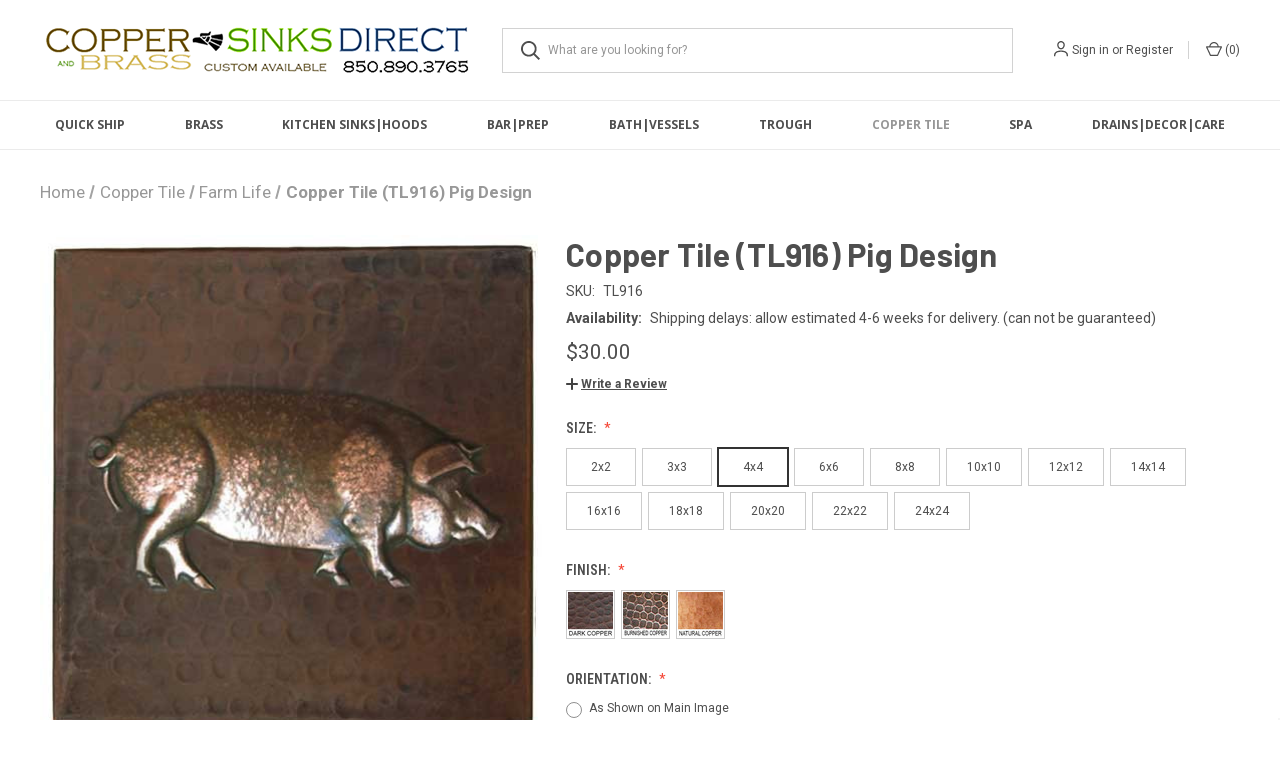

--- FILE ---
content_type: text/html; charset=utf-8
request_url: https://www.google.com/recaptcha/api2/anchor?ar=1&k=6LcjX0sbAAAAACp92-MNpx66FT4pbIWh-FTDmkkz&co=aHR0cHM6Ly9jb3BwZXJzaW5rc2RpcmVjdC5jb206NDQz&hl=en&v=PoyoqOPhxBO7pBk68S4YbpHZ&size=normal&anchor-ms=20000&execute-ms=30000&cb=xds7lo11kbf6
body_size: 50360
content:
<!DOCTYPE HTML><html dir="ltr" lang="en"><head><meta http-equiv="Content-Type" content="text/html; charset=UTF-8">
<meta http-equiv="X-UA-Compatible" content="IE=edge">
<title>reCAPTCHA</title>
<style type="text/css">
/* cyrillic-ext */
@font-face {
  font-family: 'Roboto';
  font-style: normal;
  font-weight: 400;
  font-stretch: 100%;
  src: url(//fonts.gstatic.com/s/roboto/v48/KFO7CnqEu92Fr1ME7kSn66aGLdTylUAMa3GUBHMdazTgWw.woff2) format('woff2');
  unicode-range: U+0460-052F, U+1C80-1C8A, U+20B4, U+2DE0-2DFF, U+A640-A69F, U+FE2E-FE2F;
}
/* cyrillic */
@font-face {
  font-family: 'Roboto';
  font-style: normal;
  font-weight: 400;
  font-stretch: 100%;
  src: url(//fonts.gstatic.com/s/roboto/v48/KFO7CnqEu92Fr1ME7kSn66aGLdTylUAMa3iUBHMdazTgWw.woff2) format('woff2');
  unicode-range: U+0301, U+0400-045F, U+0490-0491, U+04B0-04B1, U+2116;
}
/* greek-ext */
@font-face {
  font-family: 'Roboto';
  font-style: normal;
  font-weight: 400;
  font-stretch: 100%;
  src: url(//fonts.gstatic.com/s/roboto/v48/KFO7CnqEu92Fr1ME7kSn66aGLdTylUAMa3CUBHMdazTgWw.woff2) format('woff2');
  unicode-range: U+1F00-1FFF;
}
/* greek */
@font-face {
  font-family: 'Roboto';
  font-style: normal;
  font-weight: 400;
  font-stretch: 100%;
  src: url(//fonts.gstatic.com/s/roboto/v48/KFO7CnqEu92Fr1ME7kSn66aGLdTylUAMa3-UBHMdazTgWw.woff2) format('woff2');
  unicode-range: U+0370-0377, U+037A-037F, U+0384-038A, U+038C, U+038E-03A1, U+03A3-03FF;
}
/* math */
@font-face {
  font-family: 'Roboto';
  font-style: normal;
  font-weight: 400;
  font-stretch: 100%;
  src: url(//fonts.gstatic.com/s/roboto/v48/KFO7CnqEu92Fr1ME7kSn66aGLdTylUAMawCUBHMdazTgWw.woff2) format('woff2');
  unicode-range: U+0302-0303, U+0305, U+0307-0308, U+0310, U+0312, U+0315, U+031A, U+0326-0327, U+032C, U+032F-0330, U+0332-0333, U+0338, U+033A, U+0346, U+034D, U+0391-03A1, U+03A3-03A9, U+03B1-03C9, U+03D1, U+03D5-03D6, U+03F0-03F1, U+03F4-03F5, U+2016-2017, U+2034-2038, U+203C, U+2040, U+2043, U+2047, U+2050, U+2057, U+205F, U+2070-2071, U+2074-208E, U+2090-209C, U+20D0-20DC, U+20E1, U+20E5-20EF, U+2100-2112, U+2114-2115, U+2117-2121, U+2123-214F, U+2190, U+2192, U+2194-21AE, U+21B0-21E5, U+21F1-21F2, U+21F4-2211, U+2213-2214, U+2216-22FF, U+2308-230B, U+2310, U+2319, U+231C-2321, U+2336-237A, U+237C, U+2395, U+239B-23B7, U+23D0, U+23DC-23E1, U+2474-2475, U+25AF, U+25B3, U+25B7, U+25BD, U+25C1, U+25CA, U+25CC, U+25FB, U+266D-266F, U+27C0-27FF, U+2900-2AFF, U+2B0E-2B11, U+2B30-2B4C, U+2BFE, U+3030, U+FF5B, U+FF5D, U+1D400-1D7FF, U+1EE00-1EEFF;
}
/* symbols */
@font-face {
  font-family: 'Roboto';
  font-style: normal;
  font-weight: 400;
  font-stretch: 100%;
  src: url(//fonts.gstatic.com/s/roboto/v48/KFO7CnqEu92Fr1ME7kSn66aGLdTylUAMaxKUBHMdazTgWw.woff2) format('woff2');
  unicode-range: U+0001-000C, U+000E-001F, U+007F-009F, U+20DD-20E0, U+20E2-20E4, U+2150-218F, U+2190, U+2192, U+2194-2199, U+21AF, U+21E6-21F0, U+21F3, U+2218-2219, U+2299, U+22C4-22C6, U+2300-243F, U+2440-244A, U+2460-24FF, U+25A0-27BF, U+2800-28FF, U+2921-2922, U+2981, U+29BF, U+29EB, U+2B00-2BFF, U+4DC0-4DFF, U+FFF9-FFFB, U+10140-1018E, U+10190-1019C, U+101A0, U+101D0-101FD, U+102E0-102FB, U+10E60-10E7E, U+1D2C0-1D2D3, U+1D2E0-1D37F, U+1F000-1F0FF, U+1F100-1F1AD, U+1F1E6-1F1FF, U+1F30D-1F30F, U+1F315, U+1F31C, U+1F31E, U+1F320-1F32C, U+1F336, U+1F378, U+1F37D, U+1F382, U+1F393-1F39F, U+1F3A7-1F3A8, U+1F3AC-1F3AF, U+1F3C2, U+1F3C4-1F3C6, U+1F3CA-1F3CE, U+1F3D4-1F3E0, U+1F3ED, U+1F3F1-1F3F3, U+1F3F5-1F3F7, U+1F408, U+1F415, U+1F41F, U+1F426, U+1F43F, U+1F441-1F442, U+1F444, U+1F446-1F449, U+1F44C-1F44E, U+1F453, U+1F46A, U+1F47D, U+1F4A3, U+1F4B0, U+1F4B3, U+1F4B9, U+1F4BB, U+1F4BF, U+1F4C8-1F4CB, U+1F4D6, U+1F4DA, U+1F4DF, U+1F4E3-1F4E6, U+1F4EA-1F4ED, U+1F4F7, U+1F4F9-1F4FB, U+1F4FD-1F4FE, U+1F503, U+1F507-1F50B, U+1F50D, U+1F512-1F513, U+1F53E-1F54A, U+1F54F-1F5FA, U+1F610, U+1F650-1F67F, U+1F687, U+1F68D, U+1F691, U+1F694, U+1F698, U+1F6AD, U+1F6B2, U+1F6B9-1F6BA, U+1F6BC, U+1F6C6-1F6CF, U+1F6D3-1F6D7, U+1F6E0-1F6EA, U+1F6F0-1F6F3, U+1F6F7-1F6FC, U+1F700-1F7FF, U+1F800-1F80B, U+1F810-1F847, U+1F850-1F859, U+1F860-1F887, U+1F890-1F8AD, U+1F8B0-1F8BB, U+1F8C0-1F8C1, U+1F900-1F90B, U+1F93B, U+1F946, U+1F984, U+1F996, U+1F9E9, U+1FA00-1FA6F, U+1FA70-1FA7C, U+1FA80-1FA89, U+1FA8F-1FAC6, U+1FACE-1FADC, U+1FADF-1FAE9, U+1FAF0-1FAF8, U+1FB00-1FBFF;
}
/* vietnamese */
@font-face {
  font-family: 'Roboto';
  font-style: normal;
  font-weight: 400;
  font-stretch: 100%;
  src: url(//fonts.gstatic.com/s/roboto/v48/KFO7CnqEu92Fr1ME7kSn66aGLdTylUAMa3OUBHMdazTgWw.woff2) format('woff2');
  unicode-range: U+0102-0103, U+0110-0111, U+0128-0129, U+0168-0169, U+01A0-01A1, U+01AF-01B0, U+0300-0301, U+0303-0304, U+0308-0309, U+0323, U+0329, U+1EA0-1EF9, U+20AB;
}
/* latin-ext */
@font-face {
  font-family: 'Roboto';
  font-style: normal;
  font-weight: 400;
  font-stretch: 100%;
  src: url(//fonts.gstatic.com/s/roboto/v48/KFO7CnqEu92Fr1ME7kSn66aGLdTylUAMa3KUBHMdazTgWw.woff2) format('woff2');
  unicode-range: U+0100-02BA, U+02BD-02C5, U+02C7-02CC, U+02CE-02D7, U+02DD-02FF, U+0304, U+0308, U+0329, U+1D00-1DBF, U+1E00-1E9F, U+1EF2-1EFF, U+2020, U+20A0-20AB, U+20AD-20C0, U+2113, U+2C60-2C7F, U+A720-A7FF;
}
/* latin */
@font-face {
  font-family: 'Roboto';
  font-style: normal;
  font-weight: 400;
  font-stretch: 100%;
  src: url(//fonts.gstatic.com/s/roboto/v48/KFO7CnqEu92Fr1ME7kSn66aGLdTylUAMa3yUBHMdazQ.woff2) format('woff2');
  unicode-range: U+0000-00FF, U+0131, U+0152-0153, U+02BB-02BC, U+02C6, U+02DA, U+02DC, U+0304, U+0308, U+0329, U+2000-206F, U+20AC, U+2122, U+2191, U+2193, U+2212, U+2215, U+FEFF, U+FFFD;
}
/* cyrillic-ext */
@font-face {
  font-family: 'Roboto';
  font-style: normal;
  font-weight: 500;
  font-stretch: 100%;
  src: url(//fonts.gstatic.com/s/roboto/v48/KFO7CnqEu92Fr1ME7kSn66aGLdTylUAMa3GUBHMdazTgWw.woff2) format('woff2');
  unicode-range: U+0460-052F, U+1C80-1C8A, U+20B4, U+2DE0-2DFF, U+A640-A69F, U+FE2E-FE2F;
}
/* cyrillic */
@font-face {
  font-family: 'Roboto';
  font-style: normal;
  font-weight: 500;
  font-stretch: 100%;
  src: url(//fonts.gstatic.com/s/roboto/v48/KFO7CnqEu92Fr1ME7kSn66aGLdTylUAMa3iUBHMdazTgWw.woff2) format('woff2');
  unicode-range: U+0301, U+0400-045F, U+0490-0491, U+04B0-04B1, U+2116;
}
/* greek-ext */
@font-face {
  font-family: 'Roboto';
  font-style: normal;
  font-weight: 500;
  font-stretch: 100%;
  src: url(//fonts.gstatic.com/s/roboto/v48/KFO7CnqEu92Fr1ME7kSn66aGLdTylUAMa3CUBHMdazTgWw.woff2) format('woff2');
  unicode-range: U+1F00-1FFF;
}
/* greek */
@font-face {
  font-family: 'Roboto';
  font-style: normal;
  font-weight: 500;
  font-stretch: 100%;
  src: url(//fonts.gstatic.com/s/roboto/v48/KFO7CnqEu92Fr1ME7kSn66aGLdTylUAMa3-UBHMdazTgWw.woff2) format('woff2');
  unicode-range: U+0370-0377, U+037A-037F, U+0384-038A, U+038C, U+038E-03A1, U+03A3-03FF;
}
/* math */
@font-face {
  font-family: 'Roboto';
  font-style: normal;
  font-weight: 500;
  font-stretch: 100%;
  src: url(//fonts.gstatic.com/s/roboto/v48/KFO7CnqEu92Fr1ME7kSn66aGLdTylUAMawCUBHMdazTgWw.woff2) format('woff2');
  unicode-range: U+0302-0303, U+0305, U+0307-0308, U+0310, U+0312, U+0315, U+031A, U+0326-0327, U+032C, U+032F-0330, U+0332-0333, U+0338, U+033A, U+0346, U+034D, U+0391-03A1, U+03A3-03A9, U+03B1-03C9, U+03D1, U+03D5-03D6, U+03F0-03F1, U+03F4-03F5, U+2016-2017, U+2034-2038, U+203C, U+2040, U+2043, U+2047, U+2050, U+2057, U+205F, U+2070-2071, U+2074-208E, U+2090-209C, U+20D0-20DC, U+20E1, U+20E5-20EF, U+2100-2112, U+2114-2115, U+2117-2121, U+2123-214F, U+2190, U+2192, U+2194-21AE, U+21B0-21E5, U+21F1-21F2, U+21F4-2211, U+2213-2214, U+2216-22FF, U+2308-230B, U+2310, U+2319, U+231C-2321, U+2336-237A, U+237C, U+2395, U+239B-23B7, U+23D0, U+23DC-23E1, U+2474-2475, U+25AF, U+25B3, U+25B7, U+25BD, U+25C1, U+25CA, U+25CC, U+25FB, U+266D-266F, U+27C0-27FF, U+2900-2AFF, U+2B0E-2B11, U+2B30-2B4C, U+2BFE, U+3030, U+FF5B, U+FF5D, U+1D400-1D7FF, U+1EE00-1EEFF;
}
/* symbols */
@font-face {
  font-family: 'Roboto';
  font-style: normal;
  font-weight: 500;
  font-stretch: 100%;
  src: url(//fonts.gstatic.com/s/roboto/v48/KFO7CnqEu92Fr1ME7kSn66aGLdTylUAMaxKUBHMdazTgWw.woff2) format('woff2');
  unicode-range: U+0001-000C, U+000E-001F, U+007F-009F, U+20DD-20E0, U+20E2-20E4, U+2150-218F, U+2190, U+2192, U+2194-2199, U+21AF, U+21E6-21F0, U+21F3, U+2218-2219, U+2299, U+22C4-22C6, U+2300-243F, U+2440-244A, U+2460-24FF, U+25A0-27BF, U+2800-28FF, U+2921-2922, U+2981, U+29BF, U+29EB, U+2B00-2BFF, U+4DC0-4DFF, U+FFF9-FFFB, U+10140-1018E, U+10190-1019C, U+101A0, U+101D0-101FD, U+102E0-102FB, U+10E60-10E7E, U+1D2C0-1D2D3, U+1D2E0-1D37F, U+1F000-1F0FF, U+1F100-1F1AD, U+1F1E6-1F1FF, U+1F30D-1F30F, U+1F315, U+1F31C, U+1F31E, U+1F320-1F32C, U+1F336, U+1F378, U+1F37D, U+1F382, U+1F393-1F39F, U+1F3A7-1F3A8, U+1F3AC-1F3AF, U+1F3C2, U+1F3C4-1F3C6, U+1F3CA-1F3CE, U+1F3D4-1F3E0, U+1F3ED, U+1F3F1-1F3F3, U+1F3F5-1F3F7, U+1F408, U+1F415, U+1F41F, U+1F426, U+1F43F, U+1F441-1F442, U+1F444, U+1F446-1F449, U+1F44C-1F44E, U+1F453, U+1F46A, U+1F47D, U+1F4A3, U+1F4B0, U+1F4B3, U+1F4B9, U+1F4BB, U+1F4BF, U+1F4C8-1F4CB, U+1F4D6, U+1F4DA, U+1F4DF, U+1F4E3-1F4E6, U+1F4EA-1F4ED, U+1F4F7, U+1F4F9-1F4FB, U+1F4FD-1F4FE, U+1F503, U+1F507-1F50B, U+1F50D, U+1F512-1F513, U+1F53E-1F54A, U+1F54F-1F5FA, U+1F610, U+1F650-1F67F, U+1F687, U+1F68D, U+1F691, U+1F694, U+1F698, U+1F6AD, U+1F6B2, U+1F6B9-1F6BA, U+1F6BC, U+1F6C6-1F6CF, U+1F6D3-1F6D7, U+1F6E0-1F6EA, U+1F6F0-1F6F3, U+1F6F7-1F6FC, U+1F700-1F7FF, U+1F800-1F80B, U+1F810-1F847, U+1F850-1F859, U+1F860-1F887, U+1F890-1F8AD, U+1F8B0-1F8BB, U+1F8C0-1F8C1, U+1F900-1F90B, U+1F93B, U+1F946, U+1F984, U+1F996, U+1F9E9, U+1FA00-1FA6F, U+1FA70-1FA7C, U+1FA80-1FA89, U+1FA8F-1FAC6, U+1FACE-1FADC, U+1FADF-1FAE9, U+1FAF0-1FAF8, U+1FB00-1FBFF;
}
/* vietnamese */
@font-face {
  font-family: 'Roboto';
  font-style: normal;
  font-weight: 500;
  font-stretch: 100%;
  src: url(//fonts.gstatic.com/s/roboto/v48/KFO7CnqEu92Fr1ME7kSn66aGLdTylUAMa3OUBHMdazTgWw.woff2) format('woff2');
  unicode-range: U+0102-0103, U+0110-0111, U+0128-0129, U+0168-0169, U+01A0-01A1, U+01AF-01B0, U+0300-0301, U+0303-0304, U+0308-0309, U+0323, U+0329, U+1EA0-1EF9, U+20AB;
}
/* latin-ext */
@font-face {
  font-family: 'Roboto';
  font-style: normal;
  font-weight: 500;
  font-stretch: 100%;
  src: url(//fonts.gstatic.com/s/roboto/v48/KFO7CnqEu92Fr1ME7kSn66aGLdTylUAMa3KUBHMdazTgWw.woff2) format('woff2');
  unicode-range: U+0100-02BA, U+02BD-02C5, U+02C7-02CC, U+02CE-02D7, U+02DD-02FF, U+0304, U+0308, U+0329, U+1D00-1DBF, U+1E00-1E9F, U+1EF2-1EFF, U+2020, U+20A0-20AB, U+20AD-20C0, U+2113, U+2C60-2C7F, U+A720-A7FF;
}
/* latin */
@font-face {
  font-family: 'Roboto';
  font-style: normal;
  font-weight: 500;
  font-stretch: 100%;
  src: url(//fonts.gstatic.com/s/roboto/v48/KFO7CnqEu92Fr1ME7kSn66aGLdTylUAMa3yUBHMdazQ.woff2) format('woff2');
  unicode-range: U+0000-00FF, U+0131, U+0152-0153, U+02BB-02BC, U+02C6, U+02DA, U+02DC, U+0304, U+0308, U+0329, U+2000-206F, U+20AC, U+2122, U+2191, U+2193, U+2212, U+2215, U+FEFF, U+FFFD;
}
/* cyrillic-ext */
@font-face {
  font-family: 'Roboto';
  font-style: normal;
  font-weight: 900;
  font-stretch: 100%;
  src: url(//fonts.gstatic.com/s/roboto/v48/KFO7CnqEu92Fr1ME7kSn66aGLdTylUAMa3GUBHMdazTgWw.woff2) format('woff2');
  unicode-range: U+0460-052F, U+1C80-1C8A, U+20B4, U+2DE0-2DFF, U+A640-A69F, U+FE2E-FE2F;
}
/* cyrillic */
@font-face {
  font-family: 'Roboto';
  font-style: normal;
  font-weight: 900;
  font-stretch: 100%;
  src: url(//fonts.gstatic.com/s/roboto/v48/KFO7CnqEu92Fr1ME7kSn66aGLdTylUAMa3iUBHMdazTgWw.woff2) format('woff2');
  unicode-range: U+0301, U+0400-045F, U+0490-0491, U+04B0-04B1, U+2116;
}
/* greek-ext */
@font-face {
  font-family: 'Roboto';
  font-style: normal;
  font-weight: 900;
  font-stretch: 100%;
  src: url(//fonts.gstatic.com/s/roboto/v48/KFO7CnqEu92Fr1ME7kSn66aGLdTylUAMa3CUBHMdazTgWw.woff2) format('woff2');
  unicode-range: U+1F00-1FFF;
}
/* greek */
@font-face {
  font-family: 'Roboto';
  font-style: normal;
  font-weight: 900;
  font-stretch: 100%;
  src: url(//fonts.gstatic.com/s/roboto/v48/KFO7CnqEu92Fr1ME7kSn66aGLdTylUAMa3-UBHMdazTgWw.woff2) format('woff2');
  unicode-range: U+0370-0377, U+037A-037F, U+0384-038A, U+038C, U+038E-03A1, U+03A3-03FF;
}
/* math */
@font-face {
  font-family: 'Roboto';
  font-style: normal;
  font-weight: 900;
  font-stretch: 100%;
  src: url(//fonts.gstatic.com/s/roboto/v48/KFO7CnqEu92Fr1ME7kSn66aGLdTylUAMawCUBHMdazTgWw.woff2) format('woff2');
  unicode-range: U+0302-0303, U+0305, U+0307-0308, U+0310, U+0312, U+0315, U+031A, U+0326-0327, U+032C, U+032F-0330, U+0332-0333, U+0338, U+033A, U+0346, U+034D, U+0391-03A1, U+03A3-03A9, U+03B1-03C9, U+03D1, U+03D5-03D6, U+03F0-03F1, U+03F4-03F5, U+2016-2017, U+2034-2038, U+203C, U+2040, U+2043, U+2047, U+2050, U+2057, U+205F, U+2070-2071, U+2074-208E, U+2090-209C, U+20D0-20DC, U+20E1, U+20E5-20EF, U+2100-2112, U+2114-2115, U+2117-2121, U+2123-214F, U+2190, U+2192, U+2194-21AE, U+21B0-21E5, U+21F1-21F2, U+21F4-2211, U+2213-2214, U+2216-22FF, U+2308-230B, U+2310, U+2319, U+231C-2321, U+2336-237A, U+237C, U+2395, U+239B-23B7, U+23D0, U+23DC-23E1, U+2474-2475, U+25AF, U+25B3, U+25B7, U+25BD, U+25C1, U+25CA, U+25CC, U+25FB, U+266D-266F, U+27C0-27FF, U+2900-2AFF, U+2B0E-2B11, U+2B30-2B4C, U+2BFE, U+3030, U+FF5B, U+FF5D, U+1D400-1D7FF, U+1EE00-1EEFF;
}
/* symbols */
@font-face {
  font-family: 'Roboto';
  font-style: normal;
  font-weight: 900;
  font-stretch: 100%;
  src: url(//fonts.gstatic.com/s/roboto/v48/KFO7CnqEu92Fr1ME7kSn66aGLdTylUAMaxKUBHMdazTgWw.woff2) format('woff2');
  unicode-range: U+0001-000C, U+000E-001F, U+007F-009F, U+20DD-20E0, U+20E2-20E4, U+2150-218F, U+2190, U+2192, U+2194-2199, U+21AF, U+21E6-21F0, U+21F3, U+2218-2219, U+2299, U+22C4-22C6, U+2300-243F, U+2440-244A, U+2460-24FF, U+25A0-27BF, U+2800-28FF, U+2921-2922, U+2981, U+29BF, U+29EB, U+2B00-2BFF, U+4DC0-4DFF, U+FFF9-FFFB, U+10140-1018E, U+10190-1019C, U+101A0, U+101D0-101FD, U+102E0-102FB, U+10E60-10E7E, U+1D2C0-1D2D3, U+1D2E0-1D37F, U+1F000-1F0FF, U+1F100-1F1AD, U+1F1E6-1F1FF, U+1F30D-1F30F, U+1F315, U+1F31C, U+1F31E, U+1F320-1F32C, U+1F336, U+1F378, U+1F37D, U+1F382, U+1F393-1F39F, U+1F3A7-1F3A8, U+1F3AC-1F3AF, U+1F3C2, U+1F3C4-1F3C6, U+1F3CA-1F3CE, U+1F3D4-1F3E0, U+1F3ED, U+1F3F1-1F3F3, U+1F3F5-1F3F7, U+1F408, U+1F415, U+1F41F, U+1F426, U+1F43F, U+1F441-1F442, U+1F444, U+1F446-1F449, U+1F44C-1F44E, U+1F453, U+1F46A, U+1F47D, U+1F4A3, U+1F4B0, U+1F4B3, U+1F4B9, U+1F4BB, U+1F4BF, U+1F4C8-1F4CB, U+1F4D6, U+1F4DA, U+1F4DF, U+1F4E3-1F4E6, U+1F4EA-1F4ED, U+1F4F7, U+1F4F9-1F4FB, U+1F4FD-1F4FE, U+1F503, U+1F507-1F50B, U+1F50D, U+1F512-1F513, U+1F53E-1F54A, U+1F54F-1F5FA, U+1F610, U+1F650-1F67F, U+1F687, U+1F68D, U+1F691, U+1F694, U+1F698, U+1F6AD, U+1F6B2, U+1F6B9-1F6BA, U+1F6BC, U+1F6C6-1F6CF, U+1F6D3-1F6D7, U+1F6E0-1F6EA, U+1F6F0-1F6F3, U+1F6F7-1F6FC, U+1F700-1F7FF, U+1F800-1F80B, U+1F810-1F847, U+1F850-1F859, U+1F860-1F887, U+1F890-1F8AD, U+1F8B0-1F8BB, U+1F8C0-1F8C1, U+1F900-1F90B, U+1F93B, U+1F946, U+1F984, U+1F996, U+1F9E9, U+1FA00-1FA6F, U+1FA70-1FA7C, U+1FA80-1FA89, U+1FA8F-1FAC6, U+1FACE-1FADC, U+1FADF-1FAE9, U+1FAF0-1FAF8, U+1FB00-1FBFF;
}
/* vietnamese */
@font-face {
  font-family: 'Roboto';
  font-style: normal;
  font-weight: 900;
  font-stretch: 100%;
  src: url(//fonts.gstatic.com/s/roboto/v48/KFO7CnqEu92Fr1ME7kSn66aGLdTylUAMa3OUBHMdazTgWw.woff2) format('woff2');
  unicode-range: U+0102-0103, U+0110-0111, U+0128-0129, U+0168-0169, U+01A0-01A1, U+01AF-01B0, U+0300-0301, U+0303-0304, U+0308-0309, U+0323, U+0329, U+1EA0-1EF9, U+20AB;
}
/* latin-ext */
@font-face {
  font-family: 'Roboto';
  font-style: normal;
  font-weight: 900;
  font-stretch: 100%;
  src: url(//fonts.gstatic.com/s/roboto/v48/KFO7CnqEu92Fr1ME7kSn66aGLdTylUAMa3KUBHMdazTgWw.woff2) format('woff2');
  unicode-range: U+0100-02BA, U+02BD-02C5, U+02C7-02CC, U+02CE-02D7, U+02DD-02FF, U+0304, U+0308, U+0329, U+1D00-1DBF, U+1E00-1E9F, U+1EF2-1EFF, U+2020, U+20A0-20AB, U+20AD-20C0, U+2113, U+2C60-2C7F, U+A720-A7FF;
}
/* latin */
@font-face {
  font-family: 'Roboto';
  font-style: normal;
  font-weight: 900;
  font-stretch: 100%;
  src: url(//fonts.gstatic.com/s/roboto/v48/KFO7CnqEu92Fr1ME7kSn66aGLdTylUAMa3yUBHMdazQ.woff2) format('woff2');
  unicode-range: U+0000-00FF, U+0131, U+0152-0153, U+02BB-02BC, U+02C6, U+02DA, U+02DC, U+0304, U+0308, U+0329, U+2000-206F, U+20AC, U+2122, U+2191, U+2193, U+2212, U+2215, U+FEFF, U+FFFD;
}

</style>
<link rel="stylesheet" type="text/css" href="https://www.gstatic.com/recaptcha/releases/PoyoqOPhxBO7pBk68S4YbpHZ/styles__ltr.css">
<script nonce="LRoGSsYCOT8fbxlyCoo_1Q" type="text/javascript">window['__recaptcha_api'] = 'https://www.google.com/recaptcha/api2/';</script>
<script type="text/javascript" src="https://www.gstatic.com/recaptcha/releases/PoyoqOPhxBO7pBk68S4YbpHZ/recaptcha__en.js" nonce="LRoGSsYCOT8fbxlyCoo_1Q">
      
    </script></head>
<body><div id="rc-anchor-alert" class="rc-anchor-alert"></div>
<input type="hidden" id="recaptcha-token" value="[base64]">
<script type="text/javascript" nonce="LRoGSsYCOT8fbxlyCoo_1Q">
      recaptcha.anchor.Main.init("[\x22ainput\x22,[\x22bgdata\x22,\x22\x22,\[base64]/[base64]/[base64]/bmV3IHJbeF0oY1swXSk6RT09Mj9uZXcgclt4XShjWzBdLGNbMV0pOkU9PTM/bmV3IHJbeF0oY1swXSxjWzFdLGNbMl0pOkU9PTQ/[base64]/[base64]/[base64]/[base64]/[base64]/[base64]/[base64]/[base64]\x22,\[base64]\x22,\x22SsOZM8Oow6vDosOxJcOxw54bIMOLwo8Awohpwo3CvMKpLMK/wonDj8KMFsObw5/Dv8O2w4fDunzDnzdqw4JKNcKPwqXCnsKRbMKxw73Du8OyHSYgw6/DucOTF8KndcKawqwDbMOnBMKew7BAbcKWUTBBwpbCscOVFD95J8KzwoTDsjxOWT7ClMOLF8OrQm8Ce3jDkcKnIQdebnILFMKzZWfDnMOsd8KlLMOTwo/[base64]/Dk8ORw6vCkwJpworDgBfCjsK1V8Kow4XChDNNw5ttP8Osw5VEOWHCuUV+R8OWwpvDi8OSw4zCpg50wrgzLgHDuQHCiWrDhsOCbi8tw7DDsMOAw7/DqMKTwoXCkcOlPwLCvMKDw67DpGYFwoHCi2HDn8Ode8KHwrLCs8K6Zz/DuVPCucKyKsKcwrzCqENow6LCs8Obw5lrD8K5JV/[base64]/Dp0IAV8KGZgfCqsO1OUBiPnfDk8OKwqvCnxoUXsOsw7rCtzFjMUnDqzjDm28rwrNTMsKRw7TClcKLCRIyw5LCoxjCpAN0wqIhw4LCukIqfhcgwqzCgMK4GsKCEjfCh0TDjsKowr/DnH5LeMKUdXzDtRTCqcO9wpVwWD/[base64]/CqcK6QgrDvcONwpzCvS0zTsO+ZcOUw5Qzd8Oyw5vCtB0Mw6/DgcOrFgbDni3CkcKMw43Dui7Dp2sJf8KvHHvDpW/[base64]/w4PDgcKYwrRDfUTDt8Ovw57ClmbDoTPDqnMDZ8O4UcO3wqbCgMOkwqbCpzPDvMKVb8K1DWfCv8Kpwrp8BVTDqCjDnsKlMSBew7h/w59Lw4MTw6bCkcOlfcOIw7bDscOwWCQOwpcSw4ktPMO/L0lJwqhdwobCvcOrUCNALsOWwrzDt8KbwpjCtiYRMMOaJ8KqdzoSe0/CvVA2w53Dj8OywpnCmcOMw4bDtMKcwoMZwqjDtBoAwqsJLBtGH8O8w47DoArCvirCl3RZw6DChMO6NEXCumBGKAjCnnfClXZRwq9ew4jDn8Kzw6/[base64]/w4Atw5gpw4haIcO/w43ChxrDk8Oqw5PCisKfw4nClcKdwrTDqMO/w7/DtUlvTFBpfcK5wpY1ZGvCmznDoTXCv8KYH8Kgw6stc8K1U8KEd8KeSEkyNMKSImhzPTzCvTzDthY7K8Klw4TCqsO1w7UUEi/DrFgBwr3ChT7CmFBYwqPDmMKbGWDDjVHCnsOFKWjCjlTClcOuFsO7QMKsw4/[base64]/CnTzChMKhwq3ClQtdwqhyw53CiMKEw5jCj03Dmzsmwp3CnsKsw7cqwqDDnCI9wq/[base64]/Cm2XDu8KwSypeworCuBwUE8KbeygeGAprG8O7wpzCu8KkU8KIwqPDgzfDnzjCkQAVw73CiSHDjQfDr8Oxbngow7bCuF7Dr3/CvsKWfG8vaMKEwq9fLRrDjMOwwozChMKQU8O4wp06ZhwETS7DvCPChsK7EsKRbGnCrEd/ScKvwq9Hw6kkwqTCkMK4w5PDkMKNMMKAYQ3DoMKawpbCvGl0wrU4FcKyw7hSVsOoMFLDh1vCvCseFsK7c1nDv8KJwqjCvxnDlAjChsKXZUFGwrjCng/DgXDDsCQyDsKGX8O4AWfDvMKKworDgsKnYybDjm8qKcOgOcOowrJYw5zCnsOsMsKaw4zCsQLCpCXCslZSVsKkCHYww6zCvRtFQ8OOw6XCqV7DqX8Zwo9Vw74OFRPDtUbDnXzCvRLDlWTCkg/CpsO8w5E2w6gCwoXClUl/w7hCwrTCtGTCh8KGw5DDm8O2b8OzwqA9BxFrwofCm8Ozw7cMw7rCjMK/HnPDoCDCqWrCi8O+dcOtw5hqwrJ0woJ0w48rw60Pw7rCo8KUc8Ocwr3DhcK4DcKWTcK/PcK2BcO5w5LCqy8Mw5gcwrYMwqrDknLDjWnCuyzCm2/Cgw7DmQc8ZlI8wp3CohbDmMKcDioFNCjDh8KdaC7DgBDDnE3Cm8KWw4HDtcKMNn7DsQtgwo8Sw6MLwo5ewrgNYcKTClpyBg/[base64]/wpcpw4lLwrXCuMO1w7lqwqrDp8K6w7g2woDDoRTCoDUrw4YHwoNIwrfDlCJiGMKOw5nCsMKyZwgMX8KUwqt6w5/[base64]/[base64]/wpdWblMbw6XDqyDDqsKww5fCtcOpwqbChsO4wqoORcKxVwDCskzCg8Oywq5bMcK5DmfCrBHDpMOfwpjDmsKeVjLCiMKLNzDCr28vdMOTwq/Cp8KtwowXAWV+Rm/CssKuw4g8bMO9KnTDisK2cB/CrMO3w6A6V8KHAcKOTMKOOcKzwotBwpHCvAsLwrxjw5TDvBJIwoDClmpNw6DCsyRIIsKKw6t8w5nDsg7Dg14Rwr/CksOYw7PCm8Kbw6lSBjdaVk3CijhmTMKdQW/[base64]/CowI5W37CkMOmc8KkwqB1wqLCgVFhPMO7P8OzRG3CmUAgOHrDg1PCvMKgwqgRe8KgecKCw4B+EsKBL8O/wrzCoHnCi8ODw5srecOJTRwYH8ODwr3Cl8Ogw47CnXNaw4pdwp3CjUwdKS5VwpjCmyLDpVAWNCUKL0pyw7jDkQB+DxZ2dcKnw6YBwr/CoMO8eMOKw6VtEcK1L8Kuc2Bxw6jDpwbDtcKiw4XCp0/DrhXDiCMIahEzZBQ+BsOtwppCwrpwFRQ3w5zCmDl/w5PChl9owpZefEjCjk4Yw4fCkcO6w5BKDD3CtlTDtMKfO8Kqwq/DjkpjJsK2wpHDh8KHADstwrPCrsOwQ8KWwovDkzrCl3YbccK6wqHDjsOuI8OFwpNqwoYUTVbDtcO3FUQ/PSTCogDDtcKow5XChcO4wrrCs8O2N8KtwqjDthHDnSXDrVcxwoDDhMKIRMKcL8KeAk0Zwo1pwqs/fg7DjA0pw6vCgi/Ch2xdwrTDpxbDi3ZUw7rDolEMw5Avw7bDvj7ChDsXw7jCt3lzPFtfU17DgBwPNMOkD0PCt8K5GMOKwpxcSMK7wrzCjsODw6LCqxXChG4JGScYASshw4DDgwBZSiLCi3JWwoDCsMO5w7RICcO5wovDlhktDsKeNR/Cvn3Ck28ZwrnCoMO9OzIXwprDjwnDo8KODsKBw71Kwpk/wohec8ORE8O/w43DqsKyPBZbw67DkcKxw6YaX8O0w4XCsl7CncOUw6xPw5fDqsOUw7DCo8KYw4LDtsKNw6Vvw6/DsMOnV0YyFcK2wqPDksOdw5cPGGU7wrg8YG7CugnDgsOQw77ClcKBbcK2QjXDkikzwrglwrZ2wqTCjjvDm8OgTyrCo2zDv8KlwpfDjgfDlAHCisO4wrhiFB/CqUsYwrRDw61Ywp9bbsOxDxsQw5HCg8KSw6/CkSXCghrClH3CjmzClSl/Q8KTAAQRHcKtw73CkwMgwrfCrwvDpcKPI8KNL0TDjsKbw6rCtznDo0c4w57Cu1IBCWt8wq9LKMODRcKiwrfCqj3CiGrCt8OOZsKgDFlgQhFVw5HCvMKAwrHCqE9dGALDnUV7B8OLZ0JzeyPClGDDtzhRw7Uywq9yQ8Kzwr02w644wp09RcOpYjJuOi/DonfDtx9uURo0ACzDm8Kswootw5LDh8KTw7BOworDqcKcOgslwoDDpSLDtlczVsKKZcKrwoXDmcKXwqjCqcKkcFXDv8O4MW/Dl2JFT0szwrJbw5Nnw6/[base64]/ChMK0EsOqNTjCucO6NMOnw4ZeAsKIw5PChy4owpkQPRAQwqHCs3jDscONwpvDvsKjKVl/w7TDnsOvwpfCglvDpzdkwo1ia8OYYsOKw5fCm8KvwpLCs3bCi8OKWsK4FsKowqHDr2tfdBx0XcKQRsKIHMKMwrjCgsOPw6wPw6Buw4/[base64]/CrMK0wo4nwojDpgjDtB5Xw5ZoRsKiw7/CjQnDuMKlwq7Dq8O7wq0QEcOEwo5iE8K/[base64]/[base64]/asKiw5E7LUfCnXfDn8Opwq/[base64]/DmXbCp8Ofw7XDjMKPwp5QK3BgwrbDtA7Ch8K7eWRzwrjCh8Kyw6YfKWozw6HDh3vCssKYwo5rZsKRRMKcwpzDhWzDvsOvwrRFwpsVGcO+w64+ZsK7w7rCgcKzwrTCnmTChMOBwp1wwpwXwolvVsKew4twwpLDiQVoPh3DjcOCw6V/UAE7wobDkwrClsO8w5EAw7zDuz3DlQ96TWbDmlXDjmUpMXDDmSLCjcK/wrfCpsKXw4UkSsOlRcOPw4TDjGLCv3jCmB/DrgnDpT3Cl8OSw6V/wqI3w6xITAzCoMOjwp/DsMKDw5/Cnm/CmMODw5xDI3VqwqI9woE/Wh/CqsO6w5Yxw49WbxjDjcKHeMK/OAN/w7NdEVTDg8KzwoXCvcKcTE/Dm1rClsOcTMOaKcK3wpLDncK2E38RwozChMKFU8K4MjPCvGHCmcOzwr8UKXXDqD/[base64]/ecOBw4h6w6PDqArDjsONw6zCj13DhsKyFgfCjsOhN8KAIMKkwonDgTQvd8K/wrvChsOcCcOaw7w7w7PCm0s6w4Y4NcK0wq/[base64]/Cv13DvVjChMKhdcOhw7/CosKIeMOPehnCk8Omwr0mw6VJasOTwr3DigPCtsKpQgdywo4/[base64]/CqMOnGsOuw5AkO0DChRxsXRDDuURVwqNLwoDDl0gLwpAaJsKRS1AqL8Oow4oOwqldXA1SLMKow4k5ZMOifcKpVcOafy/CmsO+w612w5jCi8OEw7PDh8OAU2TDv8KaLsOYDMKuAlvDuBzDqcOuw7PCuMOxw6NMw7/DoMO7w4XChcO4eyc1SsKswplEwpbCsVZVJWzDq1JUecK/w6jDpsO7w5E2WsKYGcOfb8K9w7nCoQdWAsOSw5LCrVbDnsONHAMvwqfDp0ovBcOfRXnCqcKhw6cWwpFHwrHDnxhRw4zDkMOow5zDljltw5XDoMO0AGpsw53CucKIdsK6wopxX0p4w5MGwq3DkDEmwrHChiFxVjLDqQfDlz/Dp8KlJsOvwqEaXArCqB/DmS/[base64]/Cnx3DtcKdwo5mwqIYBSbDm8K9JChTd25YCgbDqUhEw4PDr8OnZMO/R8KbHD5ww5l+woTDtMOSwrBoMcOOwpZFfMOAw5ADwpM+PS0TwojClcOiwp/CkcKMXMONw7A9wojDrsOwwphtwqgewrXCr34XawTDoMK2RcKDw6toTsOfesKXbi/DpsOHM1MOwoHClMKVS8KIPEfDjzbCg8KUY8KTPMORAcOGw40Dw7vDrhJpw746C8Ofw7LDisKvb1MDwpPCj8Opc8ONVlg5w4RkbMOzw4pqDMKtb8OAwrZLw7TCs2QfJMKtOcKcNGPDoMOLQsOaw4LCiwg3HiFCCEoPXRQqwrrCiD8gdcKUw4PCkcOowpDDqsKJbsK/wprDt8KxwoPDlhRwKsO/MijClsOaw5IQw7zDosOVPsKZfhTDnQzCgXFjw77Cj8KYw68WaGcfYcOFKlfDrsOlw7zDuXRaXMOJSTrDh3JCw4PCt8KUcgfDgHBAw6nDiATCng8JElLClDEBGEUnIMKTwq/DtG/DksKMeFwBwq5ZwqTDpFBfFsKSZAnDuywDw7LCsFIRd8OGw4fCvDNOcwbChMKkTisrWgPCo157w7pww7w7IUB8w596O8OSKMO5ZhcdCUNOw6/[base64]/CklgCDMO6U8OYUD0XbHE4woxewp3Ck8KETzAeEcK7wpbCm8OPMMOQw4TDp8KjJBnDjmlXwpUvJ1cxw6M0w5LCusKBEMK7UTwrQMKxwqswdHJsXWHDr8OGw64Rw4/DqwnDjxYrLXdkw5pdwq7Dt8Obw50ywoXCqi3CrcO5CsOuw7TDl8OQfxXDuzjDn8OkwrR2QQwfw6crwqN/w4TCm1PDmRQDN8O1TCZrwovCjwfCn8OwM8O5D8O3RsKBw5vCkcONwqBpDS5iw43DqMOOw43DusKNw5EEOsK4bMOZw5dYwo3DjH7Cv8K4w7DCgFnDtlB4Kg/DmsKSw49Rw5LDqG7Ct8O9I8KkLsK+w5nDj8Oiw6d4wpLCpzvCtsKsw7XDkF/CgsO6DsOOCsKoRg7CscKdUMKPZVxswodow4PDsmvDj8Oww5JGwp8If3Epw4PDtMOLwrzDoMKowqPCjcKcw5INw5tSZMKRE8OQw6/ClMOkw6LDjMKqw5QFw5TCmHRIZ3x2A8K3wqZqw4bCiEHCpQ/[base64]/CjMKMw6wHNcOuEMOJIcODew9tb8Onw5rCik9mU8KccE8bAyzCrzfCqMKMKHUww7jCpnhSwoRKADPDow5iwrvDsyDCigs1QkUUw5LDp09gWcO/wr0SwrbDkSAGw6XDnw9+NcOxdsK5IsOdKcO1UkbDig9Pw4TCmCbDsR1qQMKaw5IJwonDgcOKWMOXNUTDmsOCVcOTdcKMw4DDscKAFBJEcsO1w6/Ci3DCinoTwp8zb8KZwqLCpMOyMzYEe8O9w4XDslUwBsKzwqDCiU7DqsO4w7p4fz9rw7nDlG3CnMOSw6ZiwqjDpMK5wovDoG1GO0bCt8KTNMKmw4HCt8Ktwodnw5XCt8KaIWjDk8KPa0PCksKDLXTCtAzCg8OYImzCgT/[base64]/NQnCnkzCrHvCpsOeY8OFCsOFAMKrQDJmLU0dwo97LMK9w6TCgXwuw50/w43DgMKUa8Kbw5tPw6LDnh3CnmIcDjPDgErCrjg5w5xMw5N7e03Cu8O6w5bCrsKUw6Qxw7fDp8Oywr5Fw7MgdcO+NcOWBMK8ZsOSwr7CocOuw7fDj8KXZm5kKW9QwrvDtsKMIVLCkVJHIsO7J8Obw5zCtMKQMMO+dsKQwo7DlMOywo/Dj8OLDzlRwr4SwpYeOMOLDcK4YsOTw6RAH8KbOmTCr3jDpcKkwrcqU1XCpCTDssKfbMOEWcOQD8O7w6cHDsKwTD87Q3fDi2TDmcKhw7J9EVPDixRxWgZSV1UxOMOmwoLCk8O/XsKtaXU1DWnClcOxU8OdKcKuwp5acsOcwqkyG8KFwpYcbQspGGsdeEAqT8OYN0jCoh7CtAgew6pmwp7ClcOpK0wzw4F9ZMK2woHClsKWw6zClcOuw7fDicOVIcO8wrxywr/CtlDDo8Kjb8OXecOLVADDlWFew7kMWMOpwoPDgRp2wosZasK+IgTDm8Okw5pRwoHDnXQiw4bDvlgvw7rDp2E7w5www49YClXDkcOsHMOnw6Euwo3CicO/[base64]/[base64]/w7jCl8OHWMOVwoDCtyXDkcOCw50/[base64]/Cv30qw5TCtcK3NsKww6RNw4kpccOvOiTCr8KAf8KoOQ7Cu1wVKnx8Z2PDvko9Bi3DqsKeKHBjwoVjwrlPXFc2HsODwozCinXCqcOxORbCjcK4CE5LwoxYwpw3ScOtRsKiw6oHwqrDqsOlw5Bbw7t5wpNrBX/Do1nCkMKyCXlfw4XCqDLCosKdwr8SL8Osw5nCt390ecKaLwnCkcOeUcO1w7Ulw6BXw4pzw4IhLMOeQ3w6wqpqwp/Cq8O4V2sQw5LCpmQ6EcK5w6PCpMO2w5wvHkLCqsKofcO4JHnDqifDkWHCncOCEBLDoiPCt0HDmMOEwpLCjWFRFHgQXSojVMK/[base64]/CrSXCqcOdw63DoRvCkx7Dh8OCwqTCosKvD8OZw7xuCmsZVjHCiFnCiWNdw5HCuMOPWgEwKsOzwqPCg2nCkgZtwrTDrk18d8KcBk7CiCzCiMKUKMO5IDvDocOCdMK7HcOjw5rDtg4MAw/DqzxqwqhjwobCsMKoSMOiP8KrHcOow7LDr8O/wpxWw5crw4DCuV3CvQFKS29nwp0yw4rClRclbWMxdBBlwqszVnpUFMOawoPCm33Cii8jLMOIw6dRw5gMwqXDhMOrwrQaLCzDgMOrCnDCtWIVwop6wrLChsKAV8K3w69RwobCkFwJK8O6w4LDvG3DpUfDq8ODwo4QwpVyDQxxw6fDosOnw5jDsxlcw6/DicKtwqpsfk9KworDgRDDpgNMw6TDiFzClTpHwpfDnADCjT87w4TCoinDvMO8KMO1U8KwwqvCvQXCu8KMA8KQTi1Hwp7Ds0bCu8KCwozDm8KdQ8OFwqDDoVt4SsKGw6XDicOcY8O5w7vDsMOcA8Kmw6pfw55HMTAjQMOPAcK6wppqwphnwrVIdEF+C2PDnB/Dk8K7wqg9w4FVwovDpmIDOXTCjUc0P8OOS1prX8KYJMKKwqfCvsOOw4DDhk4yeMKKw5HDlsOtewHClggLwozDl8O5HsKsZURkw5fDqHhhaQw9wqsNwotRbcOoK8KCRSLDksKJIyPDh8KIHi3DrcOLED0PGSxRf8KvwoIQM1dqwpZUDB/Ch3x/MwFsA2A3WTfDscOUwonCv8OtVMOVQGPCogXCi8O4bMKZw4fCuTgKDU8Cw4/DtcKfdjDDjMOowqQMXcKZw4oPw5fCugPCkMOsfBlsNTd7dcKWR0oTw53CkBTDiU/CgEzCrsKqwpjDpGoMDh8Hw7HCkX95wooiw6MwJcOpGyvDscKbf8OqwqZMScORw6rChsKOcD/[base64]/[base64]/[base64]/ClMKfwpnCqsKfw6PDqgDCnWLDkcKuWsKzw6DDhcKVAcKWw7LDigt1wrNKb8KMw58VwrdGwqLCkcKXOsKCwr1swqslRxLDr8OowrjDkx8OwpjDoMK3D8KSwqZkwonDgDbDq8O3w5fCqsKichrCkQjDvsOBw4gCwq/DhMKBwqh0w6UVLSLDrUfCtgTCp8O8KsOyw7olE0vDsMOpwpgKOxXDgMOXw4fDjiDDgMOLw5DDqsKAbGhMC8KMMwjDqsOCw4YTbcKzwotRw64Fw7zCh8OgN0vCkcKFUAoyXcOfw4ByZHVBFUTClXHChmwWwqp4wrxTBxUZBsOUwpJ8Gw/[base64]/Cm8K6D8OTwqHCk30nwpfCgsODw4VbDDxrw5PDocKePShoQXbDvMKTworDqzheLMO1wpPCvcOow7LCgcKBLRvDk1nCrcO/HsO1wrtpS1Q3ZxjDpFtcwqrDm2x1Q8Ojwo/Cj8OxUCRAwrcnwpvCpxXDpmglw4g8aMO9BBdXw4/DklHCsxwYfH/Dgz9uUcKJPcOZwpzChE4TwqBsXMOlw6rDlsK+BsK3w7vDh8Kmw6kawqEtVsKawoTDucKaKT5NeMOhQsOtEcOfwr5cdXZ7wpcQw5sUUCceG3XDs2NFIsKFdl8/YV45wo8AB8Kxw5vCt8O4BiEVw7tPLMKDCsO+wrB+ShvCgzYSWcKEJxbDj8OjS8Oow5V8eMKIw6XDn2EYwq4fwqFHUsKOYFPCiMOuRMKrwpnDvcKTwr8AXUrDjl/Dsh0TwrA1w6bCo8KkbW/[base64]/DqG1Oa1QQwpLDm2bDoELDj1/Cv8K/wozDnsO5RcONI8Osw5FIaVpoR8KywojCi8K1SMObDVxpKMOLwqoZw7LDtWpTwoPDtsKywpcuwq5cw5/CmwDDuWjCpGjCrMK5UsKoVBtOwo/Dm1XDsgp3bUvCmDnCrMOjwrjDtcOaZGJuwqzDrcKqY2PDkMO6w6t3w7BTccKnfsKKeMKnwoVJHcOpw7Jqw6/DjURVLmhqCMOBw4NvGMOvb2QKNFgZcsKuSsO9wrAvw7olwo5OYsO/NcKsJsOsTknCmy1fw6tZw5XCt8K1FD9hTcKLw7IdKl3Dk1DCqhDDtTxGDS7CsAQMVcKjMMK2QFvCg8Kqwo/ChVzDk8OHw5JfXmR5wp5ww67CgW9iw6PDgHoMfjzDt8KeLTROw7lVwr8+w4rCgRRfw7DDkcKlBzoaBgZTw7UEwozDng89QcKsUSIKw47Cs8OQW8O4OmXCjsKLB8KPwoHDs8OFFRNZeVYxw73CoRJMwpTCh8Odwp/[base64]/Ct8Klw6lkw4hJwoEndMOvecKNw6PDrMOMwooAG8Ozw6pNwqvCtcOpMcO1w6VDwrQTb05tCiM0wrjCscOwccKfw5Yqw5zDpcKBBsOrw7jCiSfCuwLDpD8WwqQEBsOZwovDk8KPw6HDtjzDuwQ8HsKPXxdcw6/Di8KRZsOkw6h6w6NlwqXDh2TDr8OxEcOTEnZ/wqldw6swTVc+wpR7w6TCuiE1w496SsOVwrXDocORwrxPbcOCYQBVwoEBVcOyw6XDkSTDlFw7dyl3wrk7wpnDjMKJw6vDp8Kxw5TDkMK9esOEwpvCpVFDN8KoUMOiwptuw63Cv8OOeFvCtsONFBHDqcOATsOkVjhHw4bCpDjDhm/[base64]/[base64]/[base64]/DsMOYw7VRP8KqKhYJwoUYQsK6w4fDlS43w47DpEklwro1wojDnsO7wrjCisKMw7HDnV10wpzCogJ2MSzDisO3w6l6OGtMIVHDkh/[base64]/[base64]/w74oworConXCoXoFw43DgF59ZMKYw5zCvEBrwrcSO8Opw79IJjBtIkRLbsKiPlooTMKqw4MsSSh4w50Iw7HDuMKebcKpw4jCsjfChcKoScK6w7I3NcOJw6h9wrs3IcOvYMORYlvChk3CiVDCscKZO8OUwoRWIcKtw6ofQ8O5EcO4ax/DvcOOKT/ChxLDj8KeYhDClmVIw7oKwpDCosO1Pg7Dn8KHw5p8wqLCr27DshrCm8K5DSEWf8KePcKewoPDp8KRXMOEaBwtAwM4w73CqHbCk8OBw6rCrcO/bcO4KyDCvkR/[base64]/[base64]/DmsKSw5d4CsK0A8KLwplvw687VMOgwo9uw54ELz3CoCMLwqx1eiPClBB0GzDCgBbCvE8JwosewpfDnURyU8O3XsK3AhnCvMOywpPCrlQ7wqTCi8OpJMOTFcKcXnFNwq7CvcKCScKgwq0Lwo0kwpnDkyDCplMBblsUccOaw6EOH8Oow7DClsKqw6ggbQ9hwr3DpS/Dl8K8THlHHEHClBTDjR1jbg9Gw63DoHh7fcKCW8KSKxrCicOyw4LDoRPDsMOHDE/DnMKhwqBlw5M9YjhJTSjDvMOuHsOcc0ViNcO7w6lnwq/DuGjDp3InwrbCmsKNAMOVP2TDkiJcw5gBwqnDmsK1enzCi0MmBMO/wqbDmMOhY8OJwrTCoBPDoU8dVcKTMCp/UcONeMOhwpFYw6EtwpHCtMKfw5DCoik8w7LClHFhasOkw7k+I8KPYmIHa8KVw4XDs8ORwo7Cv2zDhMOtwp/DqUbCuEvDlADCjMK8ZmvCuDTCtwLCrThHwrQrwodsw67CizUFwrrDon13w5fDkyzCoXHDhQTDisKUw6U1w4bCtcOUMQ7CminCgkJbUVrDusO5w6vCpsOyGcOew7E9wprCmidtw7LDpyR7ZcOVw5zCqMOgR8KSwroew5/Dm8O5F8OBwrXCjzHChcOXMHlDE1Vzw5nDtD7CjcKzw6J1w4LClsK5wovCuMK0w5A0LCIgwr4jwpBVGC4kT8O1LXzDjUhhCcO/[base64]/RMKNw6bDs8OKw6BOwozDmMKewqbDrRbCuznCkHzCgMKVw7TDrhrCisKoworDmMKIKGIgw7Byw656R8OmRTTCm8KISiPDh8O5CVHDhCjDnMK0W8OGenxRwo3Cp0Uzw5Mbwrccw4/CmCnDmcKWOsKSw4cYRm05E8OjfcO7LmzCol5Zw40bOVg3w7LCrcKCVl/[base64]/[base64]/OHMQLCLDl8KdBcORwrzCicOvwpfDlkcAaMKqwqLDrzt8EcOsw5NCM3zCowZaQBgEw7fDm8KowpLDsQrCqg9PKMOFRWgawqrDlXZdwq3DpDrCpl5+wrDCkXALJwrCplNWwobCl0bDjsKJw5sqC8KRw5N3ej/CuiTDmR0ED8Opw4QYZcObPhUYFjhUNjbCtTF3fsOMTsOHwo1VdVkWwophwpfCgWQHLcOoQMKCRB3DlSxQWMOXw7DCmsOAKMKIw4wkw6LCsH5LZAgRMcKIYFTDosOPwok1G8Kmw7gXGlplw77CocOqwrnDqMKZG8K1w5wPccKDwqjDpE/DvMKiF8Kcwp02w7/DqWU9fzfCm8K4J0tjFMOQKRN3NCjDiBbDrcORw73DqlQ0ISEZCj3CtsOtW8KtQhYswoxKCMOaw7dyLMOCF8OjwrJIRyRrw57Cg8OyQAHCq8K9w5cvwpPDoMOow4nDlX3DksOTwoFTNMKvZF/[base64]/w4bCvsKqJcO+w6Agw7ALGcOjecKGwrnDkMKtXzV2wonDmigLfG9XdcKcVjldwp/DqnTCtSVHE8KVcsOkNhnCmErDisOBw7DCg8Ovw5MFI1jCt0BTwrJffBEmFsKOZmFuLV3CijtGR0pDd11nVGIfLEfDrRpWa8KLw6UJwrfCocO/U8O3w6owwrtkLnjDjcKCwpF5RlLChCA0wqjDv8OeJcOuwqZNDMKXwp3DtsOHw4fDvxPDh8Kdw7xTRinDrsKtc8KiD8KqQxtpO0B8A2zDucKXw7vDvU3DocKlwpcwQsO7wp0bE8KXScKbOMKiBw/Dkx7DvMOvHFfDt8OwBlAcCcO/AjIYeMO6MQnDmMKbw7EJw53CrMK9wqQKwp4iwpPDqlrDjGHCisKHPsKvAxbCq8KRTW/CtsK1JMOpw7E4w7FGe20Xw4YoICLCmcKNwonCvnd8w7FBTsKNYMOIO8Kow4wMJkwuw5/DgcKiWsK2wqXCr8OZRHBrZ8KCw5vDnsKMwrXCsMO3F1rCq8Orw7fCi2/[base64]/CrXRtwq14wolyw4vCsMKywqfCvsKqeMKSbmzDtA7DvRw3esKJU8KkRQIew7DCugxzVcKpw7lhwp85wolBwpAWw5zDh8OaS8O1ccO/K0IgwqR6w6Utw7/Cj1oHHGnDmn9nPW1Pw6NiBhAgwoNtQRjDgMKEEx0aTWMqwqzCuQ9gRMKMw5MQw7LCksO6MAhJw43Ciwp3w6dlE3bCuxFnOMOAwothwr/ClcKRZ8OOSn7DoXskw6rCl8KZSQJbw4/CkDURw6zCtAXDmcK2woZKPsOQwqYbWMO0PT/DlR92woN2w6Edwo/[base64]/Dtz3Ci2I2YMK9KUzCs1PCjGrCl8Kvw4Rxw6LCgsOAAiPDrht7w71EXsK2E1TDvGkoX1nDrMKLWXNzwqZ1w6ZuwqkXw5ZTQMKuVsO7w4Afwql+C8KtQsKCwpw9w4TDk053wpNVwrbDucK0w7nCkA1+w43Cp8O8O8Kbw6XCu8O1w6oRYgwZGMO/[base64]/DkAvCssKJQsO9wrbCkm4sA8K/[base64]/[base64]/[base64]/[base64]/CuMO7w4Fpw5ZSNcOZw7vDgwRewrHDmH3DoC0MGHUdwr0GfMKQX8KLw6E/wqoNKsK+w67CqkLCgC/CmcO4w4HCusK7bwTDinLCtiJ3wqYNw4ZeFlArwrLDlcKNDVlNVsK7w4JgMHAGwptKHyzCrEdWVMO9wrAvwrx7CsOsacKQTxwuw4/CjgZILho6Q8OZw5oda8Kaw4nCtll4wrvCp8OZw6hnwptMwoDCjMK2wrvCkcOUGnTCv8K2wrRbw7l3woRmwqMIZMKITcOOw68Iwos+JhnCpk/ClcK4bMO6ZUw1w7IgPcKkbCXCjAohfsO4D8KPXcKrYcOWw5zCqcO1w4PClMO5KcOtU8KXw5bCpQphwq3Dsy3CtMKGa0rDn00/LMKjUcOewpbDujMcP8OzMMODw4cSUsOUe0MecyzDlCNWwr3CvsKQw5Rbw5kXBH48WxXCvBPDvsKnw6YOYEZlwqnDqzfDp3NASy9YQMKuwqsXC0pkW8Ozw4fCm8KECMK6w4lSJmk/HsObw58jNsK/w5bDvsKPDcOrEHNlwobCjCjDu8OPfXvCnMObbzI3w6TDhCLDpWXDtCAcw5lGw503w6M7wpLCnCjChDzDkSpXw5YUw4YowpfDpcKOwojCgsOSRF/[base64]/Dv8OSw6sFwo3CtlFOwo5cDMOjwqbCkMKDFwHCpsOlwrd5GMKsVcOjw4TCmGrDu3sSwpfDkVBCw59BTcKuw7ASOsKgSMO6XkJMw6c1UsOjFsO0LsOPS8OEXcKNOFBowp1Mw4fDnsOKwoHDnsOJQcOjZ8KaYsKgw6PDiVI6PcOrHMKySMO1wowowqvDmCLDlXBvwqd/MkLDqVsNeA/[base64]/CusKsdMOFw5UKwqHDkUfClMKjwoJqwqnDhsOrCmBiUMOJF8KiwpsAwqIzw4M/[base64]/DjUHDv8OAw7DCsj4pwoAbbE5dRsKVfHPDo0d7VHLDnMOPwpXDlMKWIAjDrMOgwpcOAcKTwqXDsMOKw6zDtMKSZMOww4p2w4sIw6bDicKowrvCvcKOwpTDmcKRwqXCukV8CRPCgcOMXcKqF1FPwq5Twr/DnsK1w4XDjRTCvsKAwoHDlStjKAktJVzCtUnDmMKFw4gmwqFCFMKPwrHDhMOHwpoSw6gAw4cawrFywpNlC8OcN8KkC8OYWMKmw585OMOZV8OLwo/[base64]/[base64]/w7jCrSEPwodDFzRaQMOZCsKgw6A0IcKQLR0awqksMsOJw6lxNcOyw4d5wpx3Gj3CtMOrw7xTbMKiw45dHsOkRSrDgFPCuEPDhx/[base64]/CngUzfsKxZ8KRJcO7b8KUAVPCs1AoEQ4dYk7DgRNmwqzCkcOXQsK+w60jZcOaLsK4AsKTXHxuQzZjEizDolYNwrAzw4/DkVxqXcKGw7vDncONIsKYw5BrBXcFFcOpwovChy7DtW3Cr8K3TBBqwoYWwok0KcKyd2zCrcORw6nCrBbCt0JZw7DDkEHDgC/[base64]/[base64]/ComrCkXgAwoUZw6dxwqfDkXTCq8OuEsK1w6wUF8K3ccKvw7dmBMOEw6piw6jDtcK/[base64]/CuyDCssOrFy0Bw5TCiMOvwqnCggtVw40VwprDrgnCjAEOwoDCh8OIBsO+GMOxw6t1TcKVwr0Iw7nCgsKScAQ1UMOYF8KUw7TDoX02w5UcwqjCn1nDg3dJZ8Kow7IRwp8zDX7DlsO/[base64]/DuMKCwrjDjhZlw4XDpMOWPsOiw7pyw5MVGsKTw5d7OsKGwo7DjVvCicKIw7PDgQ0SEMKxwppoETzDm8KPLmjDgMOPNEp/fQrDp0rCimZBw5Y8T8Kif8Ocw4nCuMKMHG/DlcKawpXDoMKRwoNpwqVbc8K2wqLCm8KBw4DDh27CpcKnB1gofFHDgMK+wrccJ2cOwp3DtRhUT8OxwrYJecKqWXnCsDHCh37DsU8YAhXDoMOww6ESPMO7IQ3CoMK+NmhewojDsMKZwq/DhEPDinRKw6QrdcK+McOpTSMYwo7CoxnDncOcKH7DjTNNwqXCosKZwoAXe8Oxe0fDk8KaTG3CrEtGWMKxIsKFw5fDgsKSYMKCE8KRDWZRwrfCmsKJw4LDhsK+IwDDgsKiw5BWJ8KywqXDo8Kww5ILJDHDlsOJFwJvChLCh8OFwo3CrcKyRBUcLcOxRsOSwpkZw5gHR3/Dq8Odwp4JwpPCpkLDunnCrMKiTcKtQis+GsKAwpN4wrzDhSPDpMOpcsO/VxPDkMKAUsKhw55iZG0eLl41dsKWRSHCqMOVS8Kqwr3DvMORSsORw7hOwpjCo8K+w4s8w7QwM8OoInZ6w7cdZ8Oqw6gQwpgww6vDisKaw4bDjyvDgcOzFsK9HG8mRmxAGcO/HMOZwokEw7DDm8OVwo3CgcKHwovCgFMKAR5jGHZOUx8+w7/[base64]/ecKKS8OnwrN7d24yVMKIwptcOMO0XxvDmzvDjh8/Ex8cf8O+woVzZcK/wplJwq52w4HClQ5uwqJ7BS7ClMOXLcOLLCTCojRlLRXDrG3CocK/c8KTamVXZXbCpsOVwrfDkHjDhjsywqrDoSzCtMOLwrbDg8OZF8OHwpzDqMKnfAc3P8Krw6HDuF90w6rDok3DncKJJEXDoHJNWXgtw4TCqkzDkMK5wpnDpEFwwpIFw6NHwrQwWB3DgFjDgcKtwpzCqMKJccO/YEdnei/DocKTGwzDvlUSw5vCrX5Qw54oKEd6fDhJwqLCisKVOQcIw4bCkVtqwokGw5rCpMONZyDDv8KXwoDCgUzDrgNHw6PCl8KZLMKtwovCj8OYw7oEwppNLcOBVsKwE8OYwpTCvcKAw7HDnxbCmDHDscOta8K0w6/CiMKKWMOkw6YPQDzCvzvDtHBww6zCtExlw4/DrsKUD8OaZMKQLgXDtzHCmMOVFcOVwpdHw5XCrcOJwovDqhUTI8ONDn7Ct3rCiHzCpWrDpHkawowGF8KRwozDhMKuwo5Mf1XCl2pcE3rDicOnOcKyTi4Ew7dXXMO4U8OtwpDCtsOdCw/DksKPw5jDrA1lwrzDvMKdCsOjDcOKPCHCl8O/Q8O4ck4tw5MewrnCu8OCLcOcGsOowo/DpQ/DnVIiw5bChBzCsQ1/[base64]/VhHDgcK5w6xgWwc7w6TDnsOcw4LCsGLCm8OSbnczwpTDrWdrOMKQwqrDnMO/[base64]/DkVDDuDjDokzDj0bDp8KYYz/CjVs8AMKxw7RSw5jCuV/DiMOMBSXDoE3Cow\\u003d\\u003d\x22],null,[\x22conf\x22,null,\x226LcjX0sbAAAAACp92-MNpx66FT4pbIWh-FTDmkkz\x22,0,null,null,null,1,[21,125,63,73,95,87,41,43,42,83,102,105,109,121],[1017145,536],0,null,null,null,null,0,null,0,null,700,1,null,0,\[base64]/76lBhnEnQkZnOKMAhnM8xEZ\x22,0,1,null,null,1,null,0,0,null,null,null,0],\x22https://coppersinksdirect.com:443\x22,null,[1,1,1],null,null,null,0,3600,[\x22https://www.google.com/intl/en/policies/privacy/\x22,\x22https://www.google.com/intl/en/policies/terms/\x22],\x22osWWL4TdAy0+TS7PgrVDsh6qksUSSf6RteM8efGQ6io\\u003d\x22,0,0,null,1,1769014517853,0,0,[146,214,135],null,[174,26],\x22RC-wBh2ZYLuiCE2jg\x22,null,null,null,null,null,\x220dAFcWeA5lEm1yP_mlf3IT5q4arB7cR4IK662fRpDEWpD3oWtmPYAm5uYaAWG9CZXN3Va1z5inChsjG3pYaG2fgNVWINxtRv_2zw\x22,1769097317827]");
    </script></body></html>

--- FILE ---
content_type: text/plain
request_url: https://www.google-analytics.com/j/collect?v=1&_v=j102&a=1906310237&t=pageview&_s=1&dl=https%3A%2F%2Fcoppersinksdirect.com%2Fpig-design-copper-tile-accent%2F&ul=en-us%40posix&dt=Copper%20Tile%20%7C%20Pig%20Design%20%7C%20Copper%20Sinks%20Direct&sr=1280x720&vp=1280x720&_u=IEBAAEABAAAAACAAI~&jid=700877868&gjid=867488727&cid=463235620.1769010917&tid=UA-83482505-1&_gid=1153071944.1769010917&_r=1&_slc=1&z=1961500832
body_size: -452
content:
2,cG-S0XLG4KBNC